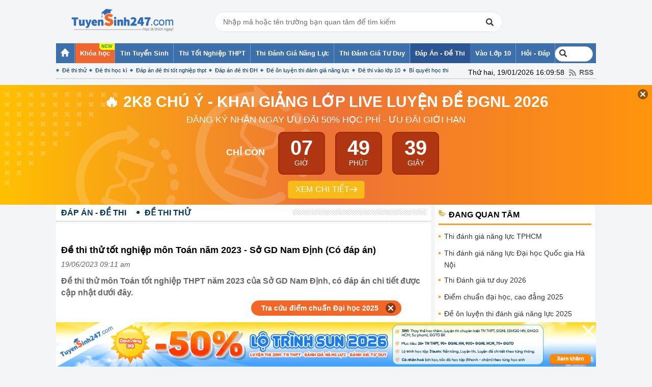

--- FILE ---
content_type: text/html; charset=UTF-8
request_url: https://thi.tuyensinh247.com/de-thi-thu-tot-nghiep-mon-toan-nam-2023-so-gd-nam-dinh-co-dap-an-c31a76599.html
body_size: 20185
content:
<!DOCTYPE html PUBLIC "-//W3C//DTD XHTML 1.0 Transitional//EN" "http://www.w3.org/TR/xhtml1/DTD/xhtml1-transitional.dtd">
<html xmlns:fb='http://www.facebook.com/2008/fbml' xmlns="http://www.w3.org/1999/xhtml">
    <head>
        <meta http-equiv="Content-Type" content="text/html; charset=utf-8" />
<meta content="vi" http-equiv="content-language" />
<link rel="shortcut icon" href="https://thi.tuyensinh247.com/favicon.ico" />	
<meta name="robots" content="index, follow" />
<title>Đề thi thử tốt nghiệp môn Toán năm 2023 - Sở GD Nam Định (Có đáp án)</title>
<meta name="keywords" content=",Đề thi thử"/>  
<meta name="description" content="Đề thi thử môn Toán tốt nghiệp THPT năm 2023 của Sở GD Nam Định, có đáp án chi tiết được cập nhật dưới đây."/>
<meta name="COPYRIGHT" content="Copyright (C) 2012 Tuyensinh247.com" />
<meta name="RESOURCE-TYPE" content="DOCUMENT" />
<meta name="DISTRIBUTION" content="GLOBAL" />
<meta property="fb:app_id" content="1785548044956761"/>
<meta property="og:type" content="article" />
<meta property="article:author" content="https://thi.tuyensinh247.com" />
<meta property="og:title" content="Đề thi thử tốt nghiệp môn Toán năm 2023 - Sở GD Nam Định (Có đáp án)"/>
<meta property="og:description" content="Đề thi thử môn Toán tốt nghiệp THPT năm 2023 của Sở GD Nam Định, có đáp án chi tiết được cập nhật dưới đây."/>
<meta property="og:url" content="https://thi.tuyensinh247.com/de-thi-thu-tot-nghiep-mon-toan-nam-2023-so-gd-nam-dinh-co-dap-an-c31a76599.html"/>
<meta property="og:image" content="https://images.tuyensinh247.com/picture/article/2023/0619/de-thi-thu-tot-nghiep-thpt-mon-toan-2023-nam-dinh-1.jpg"/>
<link rel="image_src" href="https://images.tuyensinh247.com/picture/article/2023/0619/de-thi-thu-tot-nghiep-thpt-mon-toan-2023-nam-dinh-1.jpg"/>
<link rel="canonical" href="https://thi.tuyensinh247.com/de-thi-thu-tot-nghiep-mon-toan-nam-2023-so-gd-nam-dinh-co-dap-an-c31a76599.html" />
<link rel="alternate" href="https://thi.tuyensinh247.com/de-thi-thu-tot-nghiep-mon-toan-nam-2023-so-gd-nam-dinh-co-dap-an-c31a76599.html" hreflang="vi-vn">
<meta property="fb:pages" content="549439068457504" />
<link rel="alternate" title="RSS - Đề thi thử"  href="/de-thi-thu-c31.rss" type="application/rss+xml" /><!-- <link rel="stylesheet" type="text/css" href="/themes/style/homepage_38136.css"/> -->
<link rel="stylesheet" type="text/css" href="/themes/style/homepage_20200611.min.css?v=10"/>
<style>
    .page-content{
        width: 716px;
    }
    .page-content td{
        max-width: 100%;
    }
    img{
        max-width: 100%;
    }
    .btn_small_fix_container{text-align:center;position: fixed;bottom:10px;width: 100%;z-index: 1;}
    .btn_small_fix{margin: 0 auto;background:#f26725;width:275px;font-size: 14px;text-align: center;padding: 5px 10px 5px 10px;border-radius:20px;height:20px;}
    .btn_small_fix .fix_link{float:left;color: white;width:250px;height:100%;}
    .btn_small_fix .close_link{float:right;width: 21px;height:100%;}
    .tintuyensinh247com-details-below-content { width: 336px; height: 280px; }
    /*Css for ad_vungoi_group widget*/
    .ytb_sub{text-align:center;padding:5px 0;border-left:7px solid #44a601;border-radius:7px;background: #fcedd5;margin-bottom:5px}
    .ytb_sub>h3{font-size:24px;color:#44a601}
    /*Css for inject_content_ads widget*/
    .inject_cnt{padding: 10px 15px 5px;border-left: 7px solid #44a601;border-radius: 7px; background: #fcedd5; margin-bottom: 15px;}
    .dgnl_text_ad ul{list-style: disc;margin-left: 35px}
    /*Css for ad_vungoi_form_tv widget*/
    .form_tv_dgnl{padding:17px 17px 30px;background:#f1f1f1;border-top:5px dashed #b8b8b8;border-radius:0 20px}
    .form_tv_dgnl input{width:100%;padding:10px;box-sizing:border-box;background:0 0;outline:0;resize:none;border:0;font-family:Montserrat,sans-serif;transition:all .3s;border-bottom:2px solid #bebed2}
    .form_tv_dgnl input:focus{border-bottom:2px solid #0f50bf}
    .form_tv_dgnl button{padding:8px 12px;margin:8px 0 0;font-family:Montserrat,sans-serif;border:2px solid #1c70ff;background:#0f50bf;color:#fff;cursor:pointer;transition:all .3s;font-size:18px;text-transform:uppercase;font-weight:700;border-radius:5px}
    .form_tv_dgnl button:hover{background:#1055ce}
    .form_tv_dgnl label{display:block}
    .form_tv_dgnl h3{margin:0 0 12px;font-size:24px;text-transform:uppercase;color:#0f50bf}
    .form_tv_dgnl label strong{color:#262626}
    .form_tv_dgnl .inputFieldTxt{margin-bottom:18px}
</style>
<!-- <link rel="stylesheet" type="text/css" href="/themes/style/ad_vungoi_form_voucher.css?v=3"/> -->
<style>
    .video-container {position:relative;padding-bottom:56.25%;padding-top:30px;height:0;overflow:hidden;}
    .video-container iframe, .video-container object, .video-container embed {position:absolute;top:0;left:0;width:100%;height:100%;}
    .bn336x280 { width: 336px; height: 280px; }
    .bn300x600 { width: 300px; height: 600px; }
    a.tai-ngay {margin: 0 auto 10px auto;padding-left: 15px;display: block;color: #f9f9f9;font-weight: normal;font-size: 15px;width: 85px;background-image: -webkit-gradient(linear, left top, left bottom, from(#83B842), to(#629721));border-radius: 2px;border: 1px solid #468000;background-image: -moz-linear-gradient(center top , #83B842, #629721); text-align: left;}
    .khung-dep {padding: 0 0 10px 0;margin: 0 0 15px 0;background: #282828;border-radius: 5px;box-shadow: 0 4px 2px rgba(0, 0, 0, .075);border: 1px solid #ddd;} 
    .khung-dep span {display: block;overflow: hidden;color: #fff;margin: 0 0 10px 0;text-align: center;}
    .khung-dep span .red-color {display: inline;margin: auto;text-align: inherit;background: url(images/heart.png) no-repeat;height: 10px;color: transparent;}
    .khung-dep .span-2 {margin-top: -35px;}
    .khung-dep h4 {text-align: center;color: darkorange;font-size: 15px;margin: 0 0 10px 0;font-weight: 400;}
    .khung-dep h5 {font-weight: normal;color: #8DA5D6;text-align: center;font-size: 15px;}
    .khung-dep h4 span, .khung-dep h5 span {display: inline;font-weight: normal;}
    .khung-dep-2 {padding: 10px;background: none;}
    .khung-dep-2 a img, .khung-anh-sms img {border: 1px solid #ddd;border-radius: 4px;box-shadow: 0 1px 2px rgba(0, 0, 0, .075);padding: 5px;}
    .khung-dep-2 p {}
    .khung-dep-2 h2 {color: red;}
    .khung-dep-center {width: 210px;margin: auto;}
    .khung-dep-center-2 {margin-bottom: 0px;}
    .banner_res { max-width: 100%; text-align: center }
    #header h1.logo a span {
        background: url(/themes/images/logo448x152.png) no-repeat 0px 0;
        background-size: 200px;
        background-position: center;
    }
    #header div.logo a span {
        background: url(/themes/images/logo448x152.png) no-repeat 0px 0;
        background-size: 200px;
        background-position: center;
    }
    #header .main .event{
        overflow: hidden;
        background: no-repeat top left url(/themes/images/vietnam-waving-flag.png);
        background-size: 150px;
    }
    #header .tank-30-4{
        width: 90px;
        position: absolute;
        bottom: 0;
        left: -100px;
        z-index: 2;
        animation: to-left 6s infinite backwards linear;
    }
    @keyframes to-left {
        0%{
            left: -100px;
        }
        100%{
            left: 100%;
        }
    }
</style><script src="/js/jquery-1.7.2.min.js" type="text/javascript"></script>
<script src="/js/js_v1.js"></script>
<script src="/themes/js/jquery.tableofcontents.js?v=1" type="text/javascript"></script>
<!-- Facebook Pixel Code -->
<script>
!function(f,b,e,v,n,t,s){if(f.fbq)return;n=f.fbq=function(){n.callMethod?
n.callMethod.apply(n,arguments):n.queue.push(arguments)};if(!f._fbq)f._fbq=n;
n.push=n;n.loaded=!0;n.version='2.0';n.queue=[];t=b.createElement(e);t.async=!0;
t.src=v;s=b.getElementsByTagName(e)[0];s.parentNode.insertBefore(t,s)}(window,
document,'script','https://connect.facebook.net/en_US/fbevents.js');
fbq('init', '1445046295739925'); // Insert your pixel ID here.
fbq('track', 'PageView');
</script>
<noscript><img height="1" width="1" style="display:none"
src="https://www.facebook.com/tr?id=1445046295739925&ev=PageView&noscript=1"
/></noscript>
<!-- DO NOT MODIFY -->
<!-- End Facebook Pixel Code -->        <script>
            (function (i, s, o, g, r, a, m) {
                i['GoogleAnalyticsObject'] = r;
                i[r] = i[r] || function () {
                    (i[r].q = i[r].q || []).push(arguments);
                }, i[r].l = 1 * new Date();
                a = s.createElement(o),
                        m = s.getElementsByTagName(o)[0];
                a.async = 1;
                a.src = g;
                m.parentNode.insertBefore(a, m);
            })(window, document, 'script', '//www.google-analytics.com/analytics.js', 'ga');
            ga('create', 'UA-34018722-1', 'auto');
            ga('require', 'displayfeatures');
            ga('send', 'pageview');
        </script>

        <!-- Custom GTM variables -->
        <script>
            window.dataLayer = window.dataLayer || [];
            window.dataLayer.push({
                'for_class' : '12'
            });
        </script>
        <!-- End Custom GTM variables -->

        <!-- Google Tag Manager -->
        <script>(function(w,d,s,l,i){w[l]=w[l]||[];w[l].push({'gtm.start':
        new Date().getTime(),event:'gtm.js'});var f=d.getElementsByTagName(s)[0],
        j=d.createElement(s),dl=l!='dataLayer'?'&l='+l:'';j.async=true;j.src=
        'https://www.googletagmanager.com/gtm.js?id='+i+dl;f.parentNode.insertBefore(j,f);
        })(window,document,'script','dataLayer','GTM-TFQQDPQ');</script>
        <!-- End Google Tag Manager -->
        <!-- BEGIN SiteCTRL Script Để tạo backlink khi copy -->
        <script type="text/javascript">
            if (document.location.protocol == 'http:') {
                var Tynt = Tynt || [];
                Tynt.push('cDytG-MVar5j3Vacwqm_6l');
                (function () {
                    var s = document.createElement('script');
                    s.async = "async";
                    s.type = "text/javascript";
                    s.src = 'https://tcr.tynt.com/ti.js';
                    var h = document.getElementsByTagName('script')[0];
                    h.parentNode.insertBefore(s, h);
                })();
            }
        </script>
        <!-- END SiteCTRL Script -->
                
                        <script async src="https://pagead2.googlesyndication.com/pagead/js/adsbygoogle.js?client=ca-pub-8529835372050931" crossorigin="anonymous"></script>
                                        <script type="text/x-mathjax-config">
                    MathJax.Hub.Config({
                            displayAlign: "left",
                            showMathMenu: false,
                            messageStyle: "none",
                            SVG: {
                                scale: 120,
                                linebreaks: {
                                    automatic: true
                                }
                            },
                            "HTML-CSS": { scale: 100, linebreaks: { automatic: true }},
                            "CommonHTML": { scale: 100, linebreaks: { automatic: true }},
                            "SVG": { scale: 100},
                            tex2jax: {
                                inlineMath: [ ['$','$'], ["\\(","\\)"] ]
                            }
                        });
                </script>
                
                <script type="text/javascript" async src="https://cdnjs.cloudflare.com/ajax/libs/mathjax/2.7.0/MathJax.js?config=TeX-MML-AM_CHTML"></script>
                <!-- <script type="text/javascript" async src="https://images.tuyensinh247.com/js/mathjax-2.7.0/MathJax.js?config=TeX-MML-AM_CHTML"></script> -->
                

    </head>
    <body style="background:#F4F5F6">
        <!-- Google Tag Manager (noscript) -->
        <noscript><iframe src="https://www.googletagmanager.com/ns.html?id=GTM-TFQQDPQ"
        height="0" width="0" style="display:none;visibility:hidden"></iframe></noscript>
        <!-- End Google Tag Manager (noscript) -->
        <script>
            $(function () {
                var parent_id = '16';
                var controller_id = 'tsDetail';
                $('#menu_nav').children('li').each(function (i) {
                    var rel = $(this).attr('rel');
                    if (rel == parent_id) {
                        $(this).removeClass('active').addClass('active');
                    } else {
                        if ($(this).attr('class') != 'nav7') {
                            $(this).removeClass('active');
                        }
                    }
                    /*Truong hop 2*/
                    if (controller_id == 'tsHome' && i == 0) {
                        $(this).removeClass('active').addClass('active');
                    }
                });
            });
        </script>
        <div id="wrapper">
            <!--<div id="flash">
        <div class="main">
            <div class="left-flash">
            <div class="flash-cont"> <a target="_blank" title="BTec FPT tuyển sinh 2022" rel="nofollow" href="https://btec.fpt.edu.vn/r/ts2473"><img src="https://cdn.tuyensinh247.com/picture/2022/0706/floatingbanner-pc-120-400.png" alt="Btec FPT tuyển sinh 2022"></a> </div>
            </div>-->
           
            <!--<div class="right-flash">
                <div class="flash-cont"> <embed width="120px" height="400px" type="application/x-shockwave-flash" wmode="transparent" pluginspage="http://www.macromedia.com/go/getflashplayer" quality="high" src="http://images.tuyensinh247.com/tin/images/DK_nhan-dap-anTN.swf"></embed> </div>
            </div>-->
     
        </div>
    </div>                        
            <div id="header" style="padding-top: 0px">
                <!-- top_head banner -->
                <div class="main clearfix">
                                            <div class="clearfix fl relative">
                                                            <div class="logo"><a href="/home.html" title="Tin tức tuyển sinh"><span style="top:0px;"></span></a></div>
                             
                        </div>
                                        <div class="banner fl">
                        <div class="boxSearch">
                            <div class="inputSearch">
                                <input type="text" class="Inputsearch" id="inputSearch" placeholder="Nhập mã hoặc tên trường bạn quan tâm để tìm kiếm">
                                <i class="iconSearch"></i>
                            </div>
                            <div class="listResuilt dnone" id="listResults">
                                <div class="resuilt">
                                    <div class="groupItems history" id="university_search_result">
                                    </div>
                                </div>
                            </div>
                        </div>
                    </div>
                    <!-- Adsense  -->
<!--<div class="top_banner fr">
<a target="_blank" href="https://btec.fpt.edu.vn/r/ts2472" rel="nofollow"><img src="https://cdn.tuyensinh247.com/picture/2022/0706/topbanner-pc.png"/></a>
</div>-->                </div>
            </div>
            <div id="menu-navi">
                <div class="main">
                    <ul class="nav clearfix" id="menu_nav">
                        <li class="nav1"><a href="https://thi.tuyensinh247.com"><strong class="ic_home">&nbsp;</strong></a><ul class="sub-nav2"><li class="sub0"></li></ul></li><li class="item-menu__hight-light"><a href="https://tuyensinh247.com/" target="_blank"><strong>Khóa học</strong></a></li><li rel=15><a href="/thong-tin-tuyen-sinh-c15.html"><span><strong>Tin Tuyển Sinh</strong></span></a><ul class="sub-nav2"><li class="sub1"><a href="/dau-cap-c21.html">Vào lớp 6</a></li><li><a href="/vao-lop-10-c22.html">Vào lớp 10</a></li><li><a href="/dh-cd-c24.html">ĐH - CĐ</a></li><li><a href="/tu-van-tuyen-sinh.html">Hỏi - Đáp</a></li></ul></li><li rel=80><a href="https://thi.tuyensinh247.com/thi-dai-hoc-va-thi-tot-nghiep-thpt-2025-e763.html"><span><strong>Thi Tốt Nghiệp THPT</strong></span></a></li><li rel=64><a href="https://thi.tuyensinh247.com/thi-danh-gia-nang-luc-2026-e773.html"><span><strong>Thi Đánh Giá Năng Lực</strong></span></a></li><li rel=84><a href="https://thi.tuyensinh247.com/thi-danh-gia-tu-duy-e764.html"><span><strong>Thi Đánh Giá Tư Duy</strong></span></a></li><li rel=16><a href="/dap-an-de-thi-c16.html"><span><strong>Đáp Án - Đề Thi</strong></span></a><ul class="sub-nav2"><li class="sub5"><a href="/de-thi-thu-c31.html">Đề thi thử</a></li><li><a href="/de-thi-hoc-ki-c30.html">Đề thi học kì</a></li><li><a href="/dap-an-de-thi-tot-nghiep-thpt-c28.html">Đáp án đề thi tốt nghiệp thpt</a></li><li><a href="/dap-an-de-thi-dh-c27.html">Đáp án đề thi ĐH</a></li><li><a href="https://thi.tuyensinh247.com/de-on-luyen-thi-danh-gia-nang-luc-e767.html">Đề ôn luyện thi đánh giá năng lực</a></li><li><a href="/vao-lop-10-c29.html">Đề thi vào lớp 10</a></li><li><a href="/bi-quyet-hoc-thi-c32.html">Bí quyết học thi</a></li></ul></li><li rel=17><a href="https://thi.tuyensinh247.com/vao-lop-10-c22.html"><span><strong>Vào Lớp 10</strong></span></a></li><li rel=18><a href="https://thi.tuyensinh247.com/tu-van-tuyen-sinh.html"><span><strong>Hỏi - Đáp</strong></span></a><ul class="sub-nav2"><li class="sub7"><a href="/tu-van-huong-nghiep-c37.html">Tư vấn hướng nghiệp </a></li><li><a href="/de-thi-tuyen-dung-c38.html">Đề thi tuyển dụng</a></li></ul></li>                        <li class="nav7">
                            <div class="clearfix" style="position: relative; margin: 6px 0px;">
                                <form action="https://www.google.com.vn/cse" id="cse-search-box" target="_blank">
                                    <!-- <input type="hidden" name="cx" value="partner-pub-3084353470359421:1991872995" /> -->
                                    <input type="hidden" name="cx" value="005987552500378210436:u-mhbjffz-i" />
                                    <input type="hidden" name="ie" value="UTF-8" />
                                    <input type="text" placeholder="Tìm kiếm" name="q" id="keyword" size="14" />
                                </form>
                                <script type="text/javascript" src="https://www.google.com.vn/coop/cse/brand?form=cse-search-box&amp;lang=vi"></script>
                            </div>
                        </li>
                    </ul>
                                        <div class="rss"><span style="margin-right: 5px">Thứ hai, 19/01/2026 16:09:58</span> <a href="/trang-chu.rss" class="ic_rss">RSS</a></div>
                </div>
            </div>
            <!-- top_all_site banner -->
<!--<p align="center">
<a target="_blank" href="https://thi.tuyensinh247.com/de-thi-thu-tot-nghiep-thpt-e16.html">
<img src="http://images.tuyensinh247.com/picture/2015/1124/de-thi-thu-8-mon.gif" alt="De thi thu THPT Quoc gia 2016" title="Đề thi thử THPT Quốc gia 2016"/>
</a>
</p>-->
<!--<p align="center">
<a target="_blank" href="https://thi.tuyensinh247.com/de-thi-thu-tot-nghiep-thpt-e16.html">
<img src="http://images.tuyensinh247.com/picture/2016/0704/680-90-huongdandethi.gif" alt="Dap an de thi THPT Quoc gia tat ca cac mon" title="Đáp án đề thi THPT Quốc gia 2016"/>
</a>
</p>-->            
            <div id="countdown" style="position:relative"></div>
            <script>
                $('#keyword').focusin(function() {
                    // $('#keyword').attr('style', 'background: #ffffff !important');
                    setTimeout(() => {
                        $('#keyword').css('width','188px').attr("placeholder", "Tìm kiếm...");
                    }, 10);
 
                })
            </script>
            <div id="container">
    <div class="main clearfix">
        <div class="box-container clearfix">
            <div class="box-left">
                <div class="pathway clearfix" style="margin-bottom: 10px;">
                    <ul class="path list_path clearfix">
                        <li class="begin"><a href="/dap-an-de-thi-c16.html"><span class="home1">Đáp Án - Đề Thi</span></a></li><li class="end"><a href="/de-thi-thu-c31.html"><span class="home1">Đề thi thử</span></a></li>                    </ul>
                    <span class="pattern">&nbsp;</span> 
                </div>
                <div class="addthis_toolbox clearfix" style="padding-left: 10px;">
    <div class="fb-like" data-size="large" data-href="https://thi.tuyensinh247.com/de-thi-thu-tot-nghiep-mon-toan-nam-2023-so-gd-nam-dinh-co-dap-an-c31a76599.html" data-layout="button_count" data-action="like" data-show-faces="true" data-share="true"></div>
</div>
                <ul class="listQuickLink">
    </ul>                <div class="box-cont clearfix">
                    <div class="box_newss clearfix" style="padding:8px 0;">
                        <h1 class="title-detail"><strong>Đề thi thử tốt nghiệp môn Toán năm 2023 - Sở GD Nam Định (Có đáp án)</strong></h1>
                        
                        <p style="color:#666666"><em><span class="postdate">19/06/2023 09:11 am</span></em></p>
                        <h2 class="Lead" style="font-family: tahoma, arial, helvetica, sans-serif; font-size: medium;">Đề thi thử môn Toán tốt nghiệp THPT năm 2023 của Sở GD Nam Định, có đáp án chi tiết được cập nhật dưới đây.                        </h2>
                        <!-- table of content -->
                        <div id="tableofcontents"></div>
                        <div id="tableofcontentsFixed"></div>
                        <!-- table of content -->
                                        <div style="text-align:center">
                    <script async src="https://pagead2.googlesyndication.com/pagead/js/adsbygoogle.js?client=ca-pub-8529835372050931" crossorigin="anonymous"></script>
                    <!-- tin-details-top_728x90 -->
                    <ins class="adsbygoogle"
                        style="display:inline-block;width:728px;height:90px"
                        data-ad-client="ca-pub-8529835372050931"
                        data-ad-slot="9244125405"></ins>
                    <script>
                        (adsbygoogle = window.adsbygoogle || []).push({});
                    </script>
                </div>
                                    <table border="0" cellspacing="0" cellpadding="0" width="100%" id="data_des" class="page-content">
                            <tr>
                                <td style="font-family: tahoma, arial, helvetica, sans-serif; font-size: medium;" id="detail_new_content">
                                    <div id="mainContent">
                                        <p style="text-align: center;"><strong>Đề thi thử tốt nghiệp môn Toán năm 2023 - Sở GD Nam Định</strong></p><p style="text-align: justify;">Câu 45: Trong không gian với hệ tọa độ Oxyz, cho điểm M (3;2;1). Mặt phẳng (P) đi qua M và cắt các trục tọa độ Ox, Oy, Oz lần lượt tại các điểm A, B, C không trùng với gốc tọa độ sao cho M là trực tâm tam giác ABC. Xác định phương trình mặt phẳng (P).</p><p style="text-align: justify;">A. 2x+y+3z +9=0.               B. 3x+2y+z-14-0.</p><p style="text-align: justify;">C. 3x+2y+z+14=0.              D. 2x+y+z-9=0.</p><p><img src="https://images.tuyensinh247.com/picture/2023/0619/de-thi-thu-tot-nghiep-thpt-mon-toan-2023-nam-dinh-1.jpg" alt="De thi thu tot nghiep mon Toan nam 2023 - So GD Nam Dinh (Co dap an)"></p><p><img src="https://images.tuyensinh247.com/picture/2023/0619/de-thi-thu-tot-nghiep-thpt-mon-toan-2023-nam-dinh-2.jpg" alt="De thi thu tot nghiep mon Toan nam 2023 - So GD Nam Dinh (Co dap an)"></p><p><img src="https://images.tuyensinh247.com/picture/2023/0619/de-thi-thu-tot-nghiep-thpt-mon-toan-2023-nam-dinh-3.jpg" alt="De thi thu tot nghiep mon Toan nam 2023 - So GD Nam Dinh (Co dap an)"></p><p><img src="https://images.tuyensinh247.com/picture/2023/0619/de-thi-thu-tot-nghiep-thpt-mon-toan-2023-nam-dinh-4.jpg" alt="De thi thu tot nghiep mon Toan nam 2023 - So GD Nam Dinh (Co dap an)"></p><p><img src="https://images.tuyensinh247.com/picture/2023/0619/de-thi-thu-tot-nghiep-thpt-mon-toan-2023-nam-dinh-5.jpg" alt="De thi thu tot nghiep mon Toan nam 2023 - So GD Nam Dinh (Co dap an)"></p><p><img src="https://images.tuyensinh247.com/picture/2023/0619/de-thi-thu-tot-nghiep-thpt-mon-toan-2023-nam-dinh-6.jpg" alt="De thi thu tot nghiep mon Toan nam 2023 - So GD Nam Dinh (Co dap an)"></p><p style="text-align: center;"><strong>Đáp án Đề thi thử tốt nghiệp môn Toán năm 2023 - Sở GD Nam Định</strong></p><p><img src="https://images.tuyensinh247.com/picture/2023/0619/de-thi-thu-tot-nghiep-thpt-mon-toan-2023-nam-dinh-7.jpg" alt="De thi thu tot nghiep mon Toan nam 2023 - So GD Nam Dinh (Co dap an)"></p><p style="text-align: justify;"><span> </span><strong><strong>&gt;&gt;&gt; Xem thêm lời giải chi tiết các đề thi thử Tốt nghiệp THPT 2023 môn Toán của các Sở GD, các trường THPT trên cả nước </strong><a href="https://tuyensinh247.com/s3-sieu-pham-58-de-thi-thu-tot-nghiep-thpt-mon-toan-cua-cac-truong-thpt-chuyen-nam-2023-co-loi-giai-chi-tiet-k2268.html" target="_blank"><strong>TẠI ĐÂY</strong></a></strong></p><p style="text-align: right;"><strong>Theo TTHN</strong></p>                                        <script type="text/javascript" defer>
                                            $(document).ready(function() {
                                                $("#mainContent").tableofcontents({
                                                    id: "#tableofcontents",
                                                    iconHome: '<img class="iconHome" src="/themes/images/icon-menu.png" >',
                                                    iconToggle: '<img class="iconToggle" src="/themes/images/icon-down.png" >'
                                                });
                                                $("#mainContent").tableofcontents({
                                                    id: "#tableofcontentsFixed",
                                                    iconHome: '<img class="iconHome" src="/themes/images/icon-menu.png" >',
                                                    iconToggle: '<img class="iconToggle" src="/themes/images/icon-down.png" >'
                                                });

                                                // toc static
                                                $('#tableofcontents .titleTOC').on('click',function(){
                                                    $('#tableofcontents > ul').toggle();
                                                }).toggle(function(){
                                                    $('#tableofcontents a.btnToggleMenu').css({'transform':'rotate(90deg)','transition':'all .4s'});
                                                },function(){
                                                    $('#tableofcontents a.btnToggleMenu').css({'transform':'rotate(0deg)','transition':'all .4s'});
                                                })
                                                // toc fixed
                                                $('#tableofcontentsFixed .titleTOC').on('click',function(){
                                                    $('#tableofcontentsFixed > ul').toggle();
                                                }).toggle(function(){
                                                    $('#tableofcontentsFixed a.btnToggleMenu').css({'transform':'rotate(90deg)','transition':'all .4s'});
                                                },function(){
                                                    $('#tableofcontentsFixed a.btnToggleMenu').css({'transform':'rotate(0deg)','transition':'all .4s'});
                                                })
                                                var menuOffset = $("#tableofcontents").offset().top;
                                                var menuHeight = $("#tableofcontents").height();
                                                // Thêm sự kiện scroll
                                                $(window).scroll(function() {
                                                    // Kiểm tra nếu vị trí cuộn vượt qua vị trí offset của menu
                                                    if ($(window).scrollTop() > menuOffset + menuHeight) {
                                                        // Thêm lớp "sticky" cho menu
                                                        $("#tableofcontentsFixed").fadeIn();
                                                    } else {
                                                        // Xóa lớp "sticky" nếu vị trí cuộn dưới vị trí offset của menu
                                                        $("#tableofcontentsFixed").fadeOut();
                                                    }
                                                });
                                            });
                                        </script>
                                    </div>
                                                                                                            <!-- Start Ad text giữa nội dung bài viết: 6731cc7077ae5f80378b4567  -->
            <div class="inject_cnt" id="inject_cnt_detail_article" style="display:none">
            <p><strong><span data-sheets-root="1">🔥 </span>2K8 LUYỆN THI TN THPT, ĐÁNH GIÁ NĂNG LỰC &amp; ĐGTD TRÊN TUYENSINH247</strong></p>
<ul>
<li data-sheets-root="1"><span data-sheets-root="1">Lộ trình luyện thi 26+ TN THPT, 90+/900+ ĐGNL, 70+ ĐGTD: </span><a href="https://tuyensinh247.com/lo-trinh-sun-lop12-luyen-thi-Tot-nghiep-dgnl-dgtd-r747.html?utm_source=Qccallout&amp;utm_medium=cpc&amp;utm_campaign=THPT_SUN2026&amp;utm_id=747&amp;utm_term=LINHPM&amp;utm_content=Qccallout1&amp;utm_site=thi.tuyensinh247.com&amp;ref_id=83397">Học thử ngay</a></li>
<li data-sheets-root="1"><a href="https://tuyensinh247.com/lo-trinh-sun-lop12-luyen-thi-Tot-nghiep-dgnl-dgtd-r747.html?utm_source=Qccallout&amp;utm_medium=cpc&amp;utm_campaign=THPT_SUN2026&amp;utm_id=747&amp;utm_term=LINHPM&amp;utm_content=Qccallout1&amp;utm_site=thi.tuyensinh247.com&amp;ref_id=83397"></a>Luyện thi chuyên biệt, <strong>chuyên sâu theo từng chuyên đề</strong> có trong các kì thi TN THPT, ĐGNL/ĐGTD. </li>
<li data-sheets-root="1">Đề luyện thi chất lượng, bám sát cấu trúc các kỳ thi TN THPT, ĐGNL, ĐGTD. Phòng thi online mô phỏng thi thật. </li>
<li data-sheets-root="1">Học chủ động, nhanh, chậm theo tốc độ cá nhân.</li>
</ul>
<ul></ul>        </div>
        <script>
        const callout_div_id= 'inject_cnt_detail_article';
        $(document).ready(function() {
            loadInjectAd();
        });

        function loadInjectAd(){
            let conten_wrapper_div_id="mainContent";
            // console.log('loadInjectAd ...');
            let count_el_p = $("#"+conten_wrapper_div_id+" > p").length;
            // console.log("Found p tag: "+ count_el_p);
            let inject_ads =  $("#inject_cnt_detail_article").detach();
            inject_ads.insertAfter($("#"+conten_wrapper_div_id+" > p").eq(Math.floor(count_el_p/2) - 1));
            $("#inject_cnt_detail_article").show();
            //Replace all a tag in inject_ads
            const callout_div = document.getElementById(callout_div_id);
            if (callout_div) {
                const callout_a_tags = callout_div.getElementsByTagName('a');
                for(let i=0; i<callout_a_tags.length; i++){
                    let anchor = callout_a_tags[i];
                    if (anchor.href) {
                        anchor.href = addQueryParamsToUrl(anchor.href, {utm_site: 'thi.tuyensinh247.com',ref_id: '76599'});
                    }
                };
            }

        }
        </script>
        <!-- end Ad text giữa nội dung bài viết: 6731cc7077ae5f80378b4567  -->
<!-- Start Ad text cuoi bai viet: 6731cd2477ae5f54388b4567  --> 
        <div class="dgnl_text_ad" style="padding: 7px 12px 5px; background: rgb(249, 249, 249); border-radius: 10px; margin-bottom: 15px; width: 98%;" id="bottom_content_text_ad">
            <p><strong>🔥 2K8 CHÚ Ý! LUYỆN THI TN THPT - ĐÁNH GIÁ NĂNG LỰC - ĐÁNH GIÁ TƯ DUY!</strong></p>
<ul>
<li>Em muốn ôn thi ĐGNL/ĐGTD nhưng lo lắng xuất phát muộn? </li>
<li>Em muốn được luyện đề chất lượng, chuẩn cấu trúc các kì thi?</li>
<li>Em muốn ôn thi cùng TOP thầy cô giỏi hàng đầu cả nước?</li>
<li>Em muốn vừa ôn thi TN THPT vừa ĐGNL/ĐGTD mà không bị quá tải?</li>
</ul>
<p><strong>LỘ TRÌNH SUN 2026 - LUYỆN THI TN THPT - ĐGNL - ĐGTD (3IN1)</strong></p>
<ul>
<li>Cá nhân hoá lộ trình học: Bổ sung kiến thức nền tảng/ Luyện thi/ Luyện đề phù hợp với mục tiêu và mức học lực hiện tại. </li>
<li>Top thầy cô nổi tiếng cả nước hơn 15 năm kinh nghiệm</li>
<li>Ưu đãi học phí lên tới 50%. Xem ngay - <a href="https://tuyensinh247.com/lo-trinh-sun-lop12-luyen-thi-Tot-nghiep-dgnl-dgtd-r747.html?utm_source=textad2k8&amp;utm_medium=cpc&amp;utm_campaign=THPT_SUN2026&amp;utm_id=747&amp;utm_term=LINHPM&amp;utm_content=textad2k8" target="_blank">TẠI ĐÂY</a></li>
</ul>        </div>
        <script>
            const bottom_content_text_ad_id= 'bottom_content_text_ad';
                $(document).ready(function() {
                    const bottom_content_text_ad_div = document.getElementById(bottom_content_text_ad_id);
                    if (bottom_content_text_ad_div) {
                        const bottom_content_a_tags = bottom_content_text_ad_div.getElementsByTagName('a');
                        for(let i=0; i<bottom_content_a_tags.length; i++){
                            let anchor = bottom_content_a_tags[i];
                            if (anchor.href) {
                                anchor.href = addQueryParamsToUrl(anchor.href, {utm_site: 'thi.tuyensinh247.com',ref_id: '76599'});
                            }
                        };
                    }
                });
        </script>
        <!-- END Ad text cuoi bai viet: 6731cd2477ae5f54388b4567  -->

    <!-- Start Ad for Zalo group ad_vungoi_group-->
    <div class="ytb_sub">
        <h3 style="margin-bottom: 5px;">Group 2K8 ôn Thi ĐGNL &amp; ĐGTD Miễn Phí</h3>
        <p><a href="https://tuyensinh247.com/s/489cgC0X" target="_blank"  id="group_ad_link"><img id="group_ad_btn" src="https://w.ladicdn.com/s250x250/5f4df9eb12de6c65fd4c378c/join-group-20221129073656-rwr5b.png" alt=""></a></p>        
    </div>
    <!-- End Ad for Zalo group ad_vungoi_group-->
    
                                </td>
                            </tr>
                            <tr>
                                <td id="in_content_ads">
                                    <!--Banner pos: banner_id: 58bcbb657f8b9a86608b4567 -->
                                </td>
                            </tr>



                        </table>
                               <div style="text-align:center">                            
            <script async src="//pagead2.googlesyndication.com/pagead/js/adsbygoogle.js"></script>
            <!-- tin.tuyensinh247.com-details-below-content -->
            <ins class="adsbygoogle tintuyensinh247com-details-below-content"
                    style="display:inline-block"
                    data-ad-client="ca-pub-8529835372050931"
                    data-ad-slot="7627791406"></ins>
            <script>
            (adsbygoogle = window.adsbygoogle || []).push({});
            </script>
        </div>
                   
                        
                        	<div  class="box_right pad10 clearfix">
					<div class="clearfix bottom">
				<div style="margin-right:8px" class="fl">Xem thêm :</div>
				<div class="fl">
					<p class="bottom3">
						<a rel="dofollow" class="clblue1" title="Đề thi thử tốt nghiệp THPT 2026 - Tất cả các môn" href="/de-thi-thu-tot-nghiep-thpt-e16.html"><strong>Đề thi thử tốt nghiệp THPT 2026 - Tất cả các môn</strong></a>
					</p> 
				</div>
			</div>
						<div class="clearfix bottom">
				<div style="margin-right:8px" class="fl">Xem thêm :</div>
				<div class="fl">
					<p class="bottom3">
						<a rel="dofollow" class="clblue1" title="Đề thi thử tốt nghiệp THPT môn Toán 2026" href="/de-thi-thu-thpt-quoc-gia-mon-toan-e480.html"><strong>Đề thi thử tốt nghiệp THPT môn Toán 2026</strong></a>
					</p> 
				</div>
			</div>
			        
	</div>
	                        <div>
                                                    </div>
                    </div>
                </div>
                <!--
                <div id="share_face">

                </div>
                -->
                <div class="cm_new">
                    <div class="tag">
                                            </div>

                        <!--<div style="margin:10px 0" class="clearfix"><button class="btn-while" type="submit" onclick="$('#comment_body').focus();"><span><strong>Viết bình luận</strong></span></button></div>-->

                    <div id="cmt"> <h2>
                            Viết bình luận: Đề thi thử tốt nghiệp môn Toán năm 2023 - Sở GD Nam Định (Có đáp án)                        </h2></div>
                    <ul class="clearfix viet_bl">
    <li class="clearfix">
        <input type="text" value="Họ và tên" id="username" onfocus="if (this.value == this.defaultValue) this.value = '';" onblur="if (this.value == this.defaultValue || this.value == '') this.value = this.defaultValue"> &nbsp;
        <input type="text" value="Địa chỉ mail" id="email" onfocus="if (this.value == this.defaultValue) this.value = '';" onblur="if (this.value == this.defaultValue || this.value == '') this.value = this.defaultValue">
    </li>
    <li><textarea style="width: 670px; height: 115px;" id="comment_body" placeholder="Nhập câu hỏi của bạn để được hỗ trợ nhanh nhất!"></textarea></li>
    <!--<li>
    	<img width="50" height="25" name="captcha" src="https://thi.tuyensinh247.com/capcha/captcha.php"> <a href="javascript:" onclick="reloadCaptcha('captcha','https://thi.tuyensinh247.com/capcha');">Change</a>
    </li>
    -->
    <li class="last">
    	<button type="submit" class="btn-while" id="submit_comment"><span><strong>Gửi bình luận</strong></span></button>
    </li>
    <li>
    	<div id="result" style="color:red;"></div>
    </li>
</ul>                    <script>
$(function(){
	$('#submit_comment').click(function(){
		var username=$('#username').val();
		var email=$('#email').val();
		var comment_body=$('#comment_body').val();
		var error='';
		if(username=='Họ và tên')
		{
			error+='Vui lòng nhập họ và tên!<br>';
		}
		if(email=='Địa chỉ mail')
		{
			error+='Vui lòng nhập email!<br>';
		}
		if(comment_body=='')
		{
			error+='Vui lòng nhập nội dung bình luận!<br>';
		}
		if(error!='')
		{
			$('#result').html(error);
		}
		else
		{
			loadingAjax();
			$.ajax({
				type: "POST",
				url: '/tsAjax/comment',
				data: {
					username:username,
					email:email,
					comment_body:comment_body,
					article_id:'76599'
				},
				success: function(resp){
					closeLoadingAjax();
					if(resp['status']==1)
					{
						$('#result').css('color','blue');
						resetForm('');
					}
					else
					{
						$('#result').css('color','red');
					}
					$('#result').html(resp['error']);
				}
			});	
		}
	});
})

function resetForm(id)
{
	$('#username'+id+'').val('');
	$('#email'+id+'').val('');
	$('#comment_body'+id+'').val('');
}

function submitReply(comment_id)
{
	var username=$('#username'+comment_id+'').val();
	var email=$('#email'+comment_id+'').val();
	var comment_body=$('#comment_body'+comment_id+'').val();
	var error='';
	if(username=='Họ và tên')
	{
		error+='Vui lòng nhập họ và tên!<br>';
	}
	if(email=='Địa chỉ mail')
	{
		error+='Vui lòng nhập email!<br>';
	}
	if(comment_body=='')
	{
		error+='Vui lòng nhập nội dung bình luận!<br>';
	}
	if(error!='')
	{
		$('#result'+comment_id+'').html(error);
	}
	else
	{
		loadingAjax();
		$.ajax({
			type: "POST",
			url: '/tsAjax/postReply',
			data: {
				username:username,
				email:email,
				comment_body:comment_body,
				comment_id:comment_id
			},
			success: function(resp){
				closeLoadingAjax();
				if(resp['status']==1)
				{
					$('#result'+comment_id+'').css('color','blue');
					resetForm(comment_id);
				}
				else
				{
					$('#result'+comment_id+'').css('color','red');
				}
				$('#result').html(resp['error']);
			}
		});	
	}
}

function report(comment_id,reply_id)
{
	var type_id='';
	$('input[name="report'+comment_id+reply_id+'"]').each(function(){
		if($(this).is(":checked"))
		{
			type_id =$(this).val();
		}
	});
	$.ajax({
		type: "POST",
		url: '/tsAjax/report',
		data: {
			comment_id:comment_id,
			reply_id:reply_id,
			type_id:type_id
		},
		success: function(resp)
		{
			if(resp==-2)
			{
				alert('Bạn đã chọn báo vi phạm bình luận này rồi!');
			}
			else
			{
				alert('Báo vi phạm thành công!');
			}
			closeLoadingAjax();
		}
	});
}
</script>
<ul class="clearfix box_commet"  id="comment_txt">
</ul>
<script type="text/javascript">
$( document ).ready(function() {
	loadCommentDetail(0);
});
function loadCommentDetail(begin){	
	loadingAjax();
	if(begin>0){
		$("#over_view_child_"+begin).hide();
	}
	$.ajax({
		type: "POST",
		url: '/tsAjax/loadCommentDetail',
		data: {
			article_id:'76599',
			begin:begin
		},
		success: function(resp){
			if(resp!=1){			
		        var a=$.parseJSON(resp);
		        var i=0;
		        var tmp = 0;		       
		        $.each(a, function( index, value ) {			        			           
					var html="";
					if(value.id != tmp && value.id > 0){
						i++;      	           	  
		      			html='<li class="clearfix">'+
								'<img height="50" width="50" src="https://images.tuyensinh247.com/tin/images/avt_share.png">'+
								'<div class="fl col-420">'+
									'<div class="clearfix"><p class="reset" style="text-align:justify">'
										+value.description+
									'</p>'+
										'<div class="mar-top">'+
											'<div class="fl"><strong class="clorange">'+value.username+'</strong>'+
											'<span class="s11 clgray"> '+value.create_date+'</span></div>'+
											'<div class="fr">'+
												'<a class="forward" rel="nofollow" onclick="showform_cm('+value.id+')">Trả lời</a>'+
											'</div>'+
										'</div>'+  
									'</div>'+								
									'<div id="box_comment_'+value.id+'" ></div>'+
								'</div>'+					
								'<div class="sub_box-coment fl" id="child_comment_'+value.id+'"></div>'+ 
							'</li>';
			       		$("#comment_txt").append(html);
			       		tmp =value.id;
				        begin = tmp;			       		
			       	}
					var html_child="";
			       	if(value.id_child >0){
				       	html_child='<li class="clearfix">'+
										'<img height="50" width="50" src="https://images.tuyensinh247.com/tin/images/avt_share.png">'+
										'<div class="fl col-420">'+
											'<div class="clearfix"><p class="reset" style="text-align:justify">'
												+value.description_child+
												'</p>'+
												'<div class="mar-top">'+
													'<div class="fl"><strong class="clorange">'+value.username_child+'</strong>'+
													'<span class="s11 clgray"> '+value.create_date_child+'</span></div>'+											
												'</div>'+  
											'</div>'+
										'</div>'+
									'</li>';
				       	$("#child_comment_"+value.id).append(html_child);
			       	}			       		             				       	
	      	 	});
	      	 	if(i >= 20){
	      			 $("#comment_txt").append('<a class="clblue" rel="nofollow" onclick="loadCommentDetail('+begin+')" id="over_view_child_'+begin+'" style="margin-left: 45%;text-decoration: underline;cursor:pointer;">Xem Thêm</a>');
	      	 	}
		       
			}	
			closeLoadingAjax(); 
		}
	});	
}
function showform_cm(id_comment){
	$('#box_comment_'+id_comment).html(
		'<ul style="" id="reply'+id_comment+'" class="clearfix viet_bl">'+
			'<li class="clearfix">'+
				'<input type="text" id="username'+id_comment+'" onblur="if (this.value == this.defaultValue || this.value == \'\') this.value = this.defaultValue" onfocus="if (this.value == this.defaultValue) this.value = \'\';" value="Họ và tên"> &nbsp;'+
				'<input type="text" id="email'+id_comment+'" onblur="if (this.value == this.defaultValue || this.value == \'\') this.value = this.defaultValue" onfocus="if (this.value == this.defaultValue) this.value = \'\';" value="Địa chỉ mail">'+
			'</li>'+
			'<li class="clearfix"><textarea id="comment_body'+id_comment+'" style=" width:412px; height:120px;">&nbsp;</textarea></li>'+
			'<li class="clearfix">'+
				'<div class="fl">'+
					'<button onclick="submitReply('+id_comment+');" class="btn-while" type="submit"><span><strong>Gửi phản hồi</strong></span></button>'+
				'</div>'+
				'<div class="fr">'+
				'</div>'+
			'</li>'+
			'<li style="color:red;" id="result'+id_comment+'">'+
			'</li>'+
		'</ul>'
	);	
}

</script>  
                </div>
                <div class="box-other clearfix">
                    <div class="title_other">
                        <h3><a href="/de-thi-thu-c31.html">Các tin mới nhất</a></h3>
                    </div>
                    <ul class="list clearfix">
                                                            <li class="clearfix"><a href="/de-thi-thu-tot-nghiep-thpt-mon-anh-2026-cum-13-truong-thpt-hai-phong-lan-1-c31a88290.html">Đề thi thử tốt nghiệp THPT môn Anh 2026 - Cụm 13 trường THPT Hải Phòng (lần 1)</a> (19/01/2026)</li>
                                                                        <li class="clearfix"><a href="/de-thi-thu-tot-nghiep-thpt-2026-mon-toan-cum-truong-thpt-nghe-an-c31a88287.html">Đề thi thử tốt nghiệp THPT 2026 môn Toán - Cụm trường THPT Nghệ An</a> (19/01/2026)</li>
                                                                        <li class="clearfix"><a href="/de-thi-thu-tn-thpt-nam-2026-dot-1-mon-su-so-gd-phu-tho-c31a88286.html">Đề thi thử TN THPT năm 2026 đợt 1 môn Sử - Sở GD Phú Thọ</a> (19/01/2026)</li>
                                                                        <li class="clearfix"><a href="/de-thi-thu-tot-nghiep-thpt-2026-mon-anh-lan-1-phu-tho-c31a88285.html">Đề thi thử tốt nghiệp THPT 2026 môn Anh lần 1 - Phú Thọ</a> (19/01/2026)</li>
                                                        </ul>
                </div>
                <div class="box_other pad10 clearfix">
                    <style>
                        .match_content { width: 716px;height: 200px }
                    </style>
                    <script async src="//pagead2.googlesyndication.com/pagead/js/adsbygoogle.js"></script>
                    <!-- tin-details-matched-content-csi -->
                    <ins class="adsbygoogle match_content"
                         style="display:inline-block"
                         data-ad-client="ca-pub-8529835372050931"
                         data-ad-slot="6785943404"></ins>
                    <script>
                            (adsbygoogle = window.adsbygoogle || []).push({});
                    </script>
                </div>
            </div>
            <div class="box-center">
                <div class="box_right fl">
                    <div class="portlet" id="yw0">
<div class="portlet-content">
<div class="bor events">
    <div class="title-style clearfix">
    	<h2 class="ic_1"><strong>Đang quan tâm</strong></h2>
    </div>
    <ul class="list-col">
    	            <li class="last"><a href="/thi-danh-gia-nang-luc-tphcm-e766.html" title="Thi đánh giá năng lực TPHCM">Thi đánh giá năng lực TPHCM</a></li>
                        <li class="last"><a href="/thi-danh-gia-nang-luc-dai-hoc-quoc-gia-ha-noi-e765.html" title="Thi đánh giá năng lực Đại học Quốc gia Hà Nội">Thi đánh giá năng lực Đại học Quốc gia Hà Nội</a></li>
                        <li class="last"><a href="/thi-danh-gia-tu-duy-e764.html" title="Thi Đánh giá tư duy 2026">Thi Đánh giá tư duy 2026</a></li>
                        <li class="last"><a href="/diem-chuan-dai-hoc-e467.html" title="Điểm chuẩn đại học, cao đẳng 2025">Điểm chuẩn đại học, cao đẳng 2025</a></li>
                        <li class="last"><a href="/de-on-luyen-thi-danh-gia-nang-luc-e767.html" title="Đề ôn luyện thi đánh giá năng lực 2025">Đề ôn luyện thi đánh giá năng lực 2025</a></li>
                        <li class="last"><a href="/truong-dai-hoc-bach-khoa-ha-noi-e208.html" title="Đại học Bách Khoa Hà Nội">Đại học Bách Khoa Hà Nội</a></li>
                        <li class="last"><a href="/truong-dai-hoc-quoc-gia-tphcm-e88.html" title="Đại học Quốc gia TPHCM">Đại học Quốc gia TPHCM</a></li>
                        <li class="last"><a href="/truong-dai-hoc-quoc-gia-ha-noi-e80.html" title="Đại học Quốc Gia Hà Nội">Đại học Quốc Gia Hà Nội</a></li>
                </ul>
</div>
<div class="bor"><span class="pattern">&nbsp;</span></div></div>
</div>
                    <div class="bor" style="min-width: 300px"> 

                    <script async src="https://pagead2.googlesyndication.com/pagead/js/adsbygoogle.js?client=ca-pub-8529835372050931"
                        crossorigin="anonymous"></script>
                    <!-- tin-details-right-300x600 -->
                    <ins class="adsbygoogle"
                        style="display:block"
                        data-ad-client="ca-pub-8529835372050931"
                        data-ad-slot="3197591801"
                        data-ad-format="auto"
                        data-full-width-responsive="true"></ins>
                    <script>
                        (adsbygoogle = window.adsbygoogle || []).push({});
                    </script>
                    </div>
                    <div class="bor">
    <div class="title-style clearfix">
        <h2 class="ic_1"><strong>Tin tức mới nhất</strong></h2>
    </div>
    <ul class="list-col" id="list_courses">
                        <li   ><a  title="Thông tin tuyển sinh Đại học Văn Hiến 2026 "  href="https://thi.tuyensinh247.com/thong-tin-tuyen-sinh-dai-hoc-van-hien-2026-c24a88288.html">Thông tin tuyển sinh Đại học Văn Hiến 2026</a></li>
                                <li   class="bg_kh"><a  title="Bộ GD công bố kết quả thi HSG Quốc gia năm học 2025 - 2026 "  href="https://thi.tuyensinh247.com/bo-gd-cong-bo-ket-qua-thi-hsg-quoc-gia-nam-hoc-2025-2026-c24a88291.html">Bộ GD công bố kết quả thi HSG Quốc gia năm học 2025 - 2026</a></li>
                                <li   ><a  title="Đề thi thử tốt nghiệp THPT môn Anh 2026 - Cụm 13 trường THPT Hải Phòng (lần 1) "  href="https://thi.tuyensinh247.com/de-thi-thu-tot-nghiep-thpt-mon-anh-2026-cum-13-truong-thpt-hai-phong-lan-1-c31a88290.html">Đề thi thử tốt nghiệp THPT môn Anh 2026 - Cụm 13 trường THPT Hải Phòng (lần 1)</a></li>
                                <li   class="bg_kh"><a  title="Bộ GD công bố đề và đáp án thi HSG Quốc gia 2025 - 2026 (Tất cả các môn) "  href="https://thi.tuyensinh247.com/bo-gd-cong-bo-de-va-dap-an-thi-hsg-quoc-gia-2025-2026-tat-ca-cac-mon-c24a88289.html">Bộ GD công bố đề và đáp án thi HSG Quốc gia 2025 - 2026 (Tất cả các môn)</a></li>
                                <li   ><a  title="Đề thi thử tốt nghiệp THPT 2026 môn Toán - Cụm trường THPT Nghệ An "  href="https://thi.tuyensinh247.com/de-thi-thu-tot-nghiep-thpt-2026-mon-toan-cum-truong-thpt-nghe-an-c31a88287.html">Đề thi thử tốt nghiệp THPT 2026 môn Toán - Cụm trường THPT Nghệ An</a></li>
                                <li   class="bg_kh"><a  title="Gần 90 trường Đại học công bố lịch nghỉ tết Nguyên đán 2026 "  href="https://thi.tuyensinh247.com/lich-nghi-tet-2026-cua-tat-ca-cac-truong-dai-hoc-c67a87562.html">Gần 90 trường Đại học công bố lịch nghỉ tết Nguyên đán 2026</a></li>
                                <li style="display:none"  ><a  title="Đề thi thử TN THPT năm 2026 đợt 1 môn Sử - Sở GD Phú Thọ "  href="https://thi.tuyensinh247.com/de-thi-thu-tn-thpt-nam-2026-dot-1-mon-su-so-gd-phu-tho-c31a88286.html">Đề thi thử TN THPT năm 2026 đợt 1 môn Sử - Sở GD Phú Thọ</a></li>
                                <li style="display:none"  class="bg_kh"><a  title="Đề thi thử tốt nghiệp THPT 2026 môn Anh lần 1 - Phú Thọ "  href="https://thi.tuyensinh247.com/de-thi-thu-tot-nghiep-thpt-2026-mon-anh-lan-1-phu-tho-c31a88285.html">Đề thi thử tốt nghiệp THPT 2026 môn Anh lần 1 - Phú Thọ</a></li>
                                <li style="display:none"  ><a  title="Đề thi thử tốt nghiệp THPT môn Địa 2026 - Phú Thọ (Đợt 1) "  href="https://thi.tuyensinh247.com/de-thi-thu-tot-nghiep-thpt-mon-dia-2026-phu-tho-dot-1-c31a88284.html">Đề thi thử tốt nghiệp THPT môn Địa 2026 - Phú Thọ (Đợt 1)</a></li>
                                <li style="display:none"  class="bg_kh"><a  title="Đề thi thử tốt nghiệp THPT 2026 lần 1 môn Toán - Cụm 13 trường THPT Hải Phòng "  href="https://thi.tuyensinh247.com/de-thi-thu-tot-nghiep-thpt-2026-lan-1-mon-toan-cum-13-truong-thpt-hai-phong-c31a88283.html">Đề thi thử tốt nghiệp THPT 2026 lần 1 môn Toán - Cụm 13 trường THPT Hải Phòng</a></li>
                                <li style="display:none"  ><a  title="Đại học Y Dược Cần Thơ mở rộng tổ hợp xét tuyển, áp dụng V-SAT cho tất cả ngành "  href="https://thi.tuyensinh247.com/truong-dai-hoc-y-duoc-can-tho-tuyen-sinh-2-nganh-hoc-moi-c24a87980.html">Đại học Y Dược Cần Thơ mở rộng tổ hợp xét tuyển, áp dụng V-SAT cho tất cả ngành</a></li>
                                <li style="display:none" class="bg_kh last" ><a  title="Chi tiết 30 ngày nghỉ lễ, Tết trong năm 2026 của học sinh "  href="https://thi.tuyensinh247.com/chi-tiet-30-ngay-nghi-le-tet-trong-nam-2026-cua-hoc-sinh-c67a88281.html">Chi tiết 30 ngày nghỉ lễ, Tết trong năm 2026 của học sinh</a></li>
                    </ul>
    <div class="button_nv">
        <div class="bg_row"> <a rel="nofollow" href="javascript:" class="next" id="course_prev">&nbsp;</a> <a rel="nofollow" href="javascript:" class="previ" id="course_next">&nbsp;</a></div>
    </div>
</div>





                                                                                                    <!--<a title="Luyện thi cấp tốc môn toán năm 2014  Thầy Phạm Quốc Vượng" target="_blank" href="http://bit.ly/1oNr4BJ"><img src="http://images.tuyensinh247.com/learning/images/M.To%C3%A1n-300.jpg" /></a>--><!--
<div class="ad">
	
</div>
-->
                           <div id="sticky_ad_bottom">
            <div class="clearfix">
                <script async src="//pagead2.googlesyndication.com/pagead/js/adsbygoogle.js"></script>
                <!-- tin-right-bottom_res -->
                <ins class="adsbygoogle banner_res"
                    style="display:block"
                    data-ad-client="ca-pub-8529835372050931"
                    data-ad-slot="1160042208"
                    data-ad-format="auto"></ins>
                <script>
                (adsbygoogle = window.adsbygoogle || []).push({});
                </script>
            </div>
        </div>
        <script>
            var ad_location = $('#sticky_ad_bottom').offset().top;
            $(window).scroll(function () {
                var curloca = $(window).scrollTop();
                if (curloca > ad_location) {
                    $('#sticky_ad_bottom').css('position', 'fixed');
                    $('#sticky_ad_bottom').css('top', '30px');
                    $('#sticky_ad_bottom').css('z-index', '200');
//                            $('#sticky_ad').css('width', '300px');
                }
                if (curloca <= ad_location) {
                    $('#sticky_ad_bottom').css('position', 'static');
                    $('#sticky_ad_bottom').css('top', '!important');
                    $('#sticky_ad_bottom').css('z-index', '!important');
                }
            });
        </script>
       
            
                </div>
            </div>
        </div>

    </div>
</div>

    <!-- Banner id:1768008468639-->    <div class="btn_small_fix_container"   style="bottom:100px">
        <div class="btn_small_fix"   style="bottom:100px">
        <a class="fix_link" href="https://diemthi.tuyensinh247.com/diem-chuan.html" target="_blank"><strong>Tra cứu điểm chuẩn Đại học 2025</strong></a>
            <div title="Tắt hiển thị" class="close_link" onclick="closeFloatBtn();"><img src="https://cdn.tuyensinh247.com/countdown/pc-v1/images/icon-close.png"></div>
        </div>
    </div>
    <script type="text/javascript">
        function closeFloatBtn() {
            setCookie('close_bottom_btn_hourly', 1, 1);
            $('.btn_small_fix_container').hide();
        }
    </script>
                <div class="main">
                <div class="banner_fooder relative" id="banner_footer">
                    <a href="javascript:closeBottomBanner()" class="ic_close" style="width:100px;top: 5px"></a>
                    <a href="https://tuyensinh247.com/lo-trinh-sun-lop12-luyen-thi-Tot-nghiep-dgnl-dgtd-r747.html?utm_source=Khoade&utm_medium=Banner&utm_campaign=THPT_Sun2026&utm_id=747&utm_term=quynhtt&utm_content=pcpopup"                        title="">
                        <img src="https://images.tuyensinh247.com/picture/2026/0102/1151x95-popup-pc-29.gif" alt="">
                    </a>
                </div>        
            </div>
                <script type="text/javascript">

        function closeBottomBanner() {
            setCookie('has_view_bottom_banner_hourly', 1, 1);
            $('#banner_footer').hide();
            $(".btn_small_fix_container").css("bottom",'10px');
        }
    </script>
    <script type="text/javascript">
    var page_class_id = 12;
    var kythi_dgnl = 0;
        var countdown_id = '684ff3ea77ae5f4b358b4567';
    function sendGAEvent(categories, actions, label, value) {
        if ((typeof dataLayer !== 'undefined') && (dataLayer !== null)) {
            dataLayer.push({
                event: 'track-user-event',
                eventProps: {
                    category: categories,
                    action: actions,
                    label: label,
                    value: value
                }
            });
        } else {
            console.log('ts247: dataLayer is not initialized');
        }
    }
    function setCookie(cname, cvalue, exhours) {
        var d = new Date();
        d.setTime(d.getTime() + (exhours * 60 * 60 * 1000));
        var expires = "expires=" + d.toUTCString();
        document.cookie = cname + "=" + cvalue + "; " + expires + "; path=/";
    }
    function getCookie(cname) {
        var name = cname + "=";
        var ca = document.cookie.split(';');
        for (var i = 0; i < ca.length; i++) {
            var c = ca[i];
            while (c.charAt(0) === ' ')
                c = c.substring(1);
            if (c.indexOf(name) !== -1)
                return c.substring(name.length, c.length);
        }
        return "";
    }
    function loadCssCountdown(){
        var element = document.createElement("link");
        element.setAttribute("rel", "stylesheet");
        element.setAttribute("type", "text/css");
        element.setAttribute("href", "https://cdn.tuyensinh247.com/countdown/pc-v2/theme_1.css");
        document.getElementsByTagName("head")[0].appendChild(element);
    }
    function loadJsCountdown(cb){
        var script_elm_id = 'flipclock_sdk';
        var js, fjs = document.getElementsByTagName('script')[0];
        if (document.getElementById(script_elm_id)) {return;}
        js = document.createElement('script'); js.id = script_elm_id;js.type="text/javascript";
        js.src = "https://images.tuyensinh247.com/pc-countdown/flipclock.min.js";
        js.onload=cb;
        fjs.parentNode.insertBefore(js, fjs);
    }
    var cd_counter;
    var cd_hour = 0;
    var cd_minute = 0;
    var cd_second = 0;
    function cd_timer() {
        if (cd_second === 0) {
            cd_second = 59;
            if (cd_minute === 0) {
                cd_minute = 59;
                cd_hour = cd_hour - 1;
            } else {
                cd_minute = cd_minute - 1;
            }
        } else {
            cd_second = cd_second - 1;
        }

        if (cd_hour < 10) {
            $("#g_countdown_hour").html('0' + cd_hour);
        } else {
            $("#g_countdown_hour").html(cd_hour);
        }

        if (cd_minute < 10) {
            $("#g_countdown_min").html('0' + cd_minute);
        } else {
            $("#g_countdown_min").html(cd_minute);
        }

        if (cd_second < 10) {
            $("#g_countdown_second").html('0' + cd_second);
        } else {
            $("#g_countdown_second").html(cd_second);
        }
        if ((cd_hour <= 0) && (cd_minute <= 0) && (cd_second <= 0)) {
            clearInterval(cd_counter);
            return;
        }
    }                
    function buildCountDownClock(start_time,end_time,notify_time,end_notify_time,current_time,text1,text2,target_url,title,new_tab,disable_countdown,coundown_replace_text){
        if((current_time > end_notify_time) || (current_time < notify_time)){//
            return '';   
        }
        loadCssCountdown();
        var target_blank = new_tab ?'target="_blank"':'';
        var remain_text = current_time < start_time ? 'Bắt đầu sau':'Chỉ còn';
        var remain_time_in_seconds = current_time < start_time? (start_time-current_time) : (end_time - current_time);
        var html ='';
        if(disable_countdown){
            html += '<a href="'+target_url+'" class="pc-countdown" title="'+title+'" '+target_blank+'>';
            html += '    <div class="bg-countdown"></div>';
            html += '    <div class="coundown_main_title">'+text1+'</div>';
            html += '    <p>'+text2+'</p>';
            html += '    <div class="run-clock"><div class="coundown_main_title run-text">'+coundown_replace_text+'</div></div>';
            html += '    <div class="top10"><span class="action-click">Xem chi tiết<img src="https://cdn.tuyensinh247.com/countdown/pc-v1/images/icon-right.png"></span></div>';
            html += '    ';
            html += '';
            html += '</a>';
            html += '<a href="javascript:closeCountdown()" class="close-banner"><img src="https://cdn.tuyensinh247.com/countdown/pc-v1/images/icon-close.png"></a>';
            var countdownDiv = document.getElementById('countdown');
            countdownDiv.innerHTML = html;
            var pc_ad_top2 = document.getElementById('pc_ad_top2');
            if(pc_ad_top2 != undefined){
                pc_ad_top2.style.display = "none";
            }
            return;
        }
        if(remain_time_in_seconds < 86400 && remain_time_in_seconds >0){//Con it hon 24h thi bat clock
            cd_hour = Math.floor(remain_time_in_seconds/3600);
            cd_minute = Math.floor((remain_time_in_seconds - cd_hour*3600)/60);
            cd_second = remain_time_in_seconds - cd_hour*3600 - cd_minute *60;
            html += '<a href="'+target_url+'" class="pc-countdown" title="'+title+'" '+target_blank+'>';
            html += '    <div class="bg-countdown"></div>';
            html += '    <div class="coundown_main_title">'+text1+'</div>';
            html += '    <p>'+text2+'</p>';
            html += '    <ul class="run-clock">';
            html += '        <li><span><b>'+remain_text+'</b></span></li>';
            html += '        <li><span><strong id="g_countdown_hour">'+cd_hour+'</strong><p>Giờ</p></span></li>';
            html += '        <li><span><strong id="g_countdown_min">'+cd_minute+'</strong><p>Phút</p></span></li>';
            html += '        <li><span><strong id="g_countdown_second">'+cd_second+'</strong><p>Giây</p></span></li>';
            html += '    </ul>';
            html += '    <div class="top10"><span class="action-click">Xem chi tiết<img src="https://cdn.tuyensinh247.com/countdown/pc-v1/images/icon-right.png"></span></div>';
            html += '</a>';
            html += '<a href="javascript:closeCountdown()" class="close-banner"><img src="https://cdn.tuyensinh247.com/countdown/pc-v1/images/icon-close.png"></a>';
            var countdownDiv = document.getElementById('countdown');
            countdownDiv.innerHTML = html;
            var cd_counter = setInterval(cd_timer, 1000);
            var pc_ad_top2 = document.getElementById('pc_ad_top2');
            if(pc_ad_top2 != undefined){
                pc_ad_top2.style.display = "none";
            }
            
        }else{//Con lon hon 1 ngay thi hien thi so ngay
            var display_text = '';
            if(remain_time_in_seconds >= 86400){
                var remain_day = Math.floor(remain_time_in_seconds / 86400);
                if(current_time >= start_time){
                    remain_text ="Chỉ còn";
                    display_text = remain_text+' '+remain_day+' ngày';
                }
                if(current_time < start_time){
                    remain_text ="Bắt đầu sau";
                    display_text = remain_text+' '+remain_day+' ngày';
                }
            }else {
                display_text ='';
            }
            html += '<a href="'+target_url+'" class="pc-countdown" title="'+title+'" '+target_blank+'>';
            html += '    <div class="bg-countdown"></div>';
            html += '    <div class="coundown_main_title">'+text1+'</div>';
            html += '    <p>'+text2+'</p>';
            if(display_text !=''){
                html += '    <div class="run-clock"><div class="coundown_main_title run-text">'+display_text+'</div></div>';
            }
            html += '    <div class="top10"><span class="action-click">Xem chi tiết<img src="https://cdn.tuyensinh247.com/countdown/pc-v1/images/icon-right.png"></span></div>';
            html += '    ';
            html += '';
            html += '</a>';
            html += '<a href="javascript:closeCountdown()" class="close-banner"><img src="https://cdn.tuyensinh247.com/countdown/pc-v1/images/icon-close.png"></a>';
            var countdownDiv = document.getElementById('countdown');
            countdownDiv.innerHTML = html;
            var pc_ad_top2 = document.getElementById('pc_ad_top2');
            if(pc_ad_top2 != undefined){
                pc_ad_top2.style.display = "none";
            }
        }
    }
    function closeCountdown(){
        console.log("Close countdown in 2 hour");
        setCookie('close_countdown', 1, 2);
        $('#countdown').hide();
    }

    function loadCountdown(c_id, page_class_id){
        var close_countdown = getCookie('close_countdown');
        if(close_countdown){
            return;
        }
        if (!window.XMLHttpRequest) {
            console.log("Browser not support xhttp request");
            return;
         }
        xhr = new XMLHttpRequest();
        xhr.open('GET', 'https://adapi.tuyensinh247.com/v1/countdown/' + c_id + '?grade='+page_class_id, true);
        xhr.onload = function () {
            if (xhr.status === 200) {
                var data = JSON.parse(xhr.responseText);
                if(data.countdown_info != undefined && data.success){
                     //Check domain in blacklist
                     if(data.countdown_info.blacklist_domain != undefined && data.countdown_info.blacklist_domain != ''){
                        var arr_blacklist_domain = data.countdown_info.blacklist_domain.split(',');
                        for(var i =0;i<arr_blacklist_domain.length;i++){
                            if(window.location.hostname == arr_blacklist_domain[i].trim()){
                                console.log("Current domain:" + window.location.hostname + " in blacklist: ", arr_blacklist_domain);
                                return true;
                            }
                        }
                    }
                    const countdown_url = addQueryParamsToUrl(data.countdown_info.target_url, {utm_site: 'thi.tuyensinh247.com'});
                    buildCountDownClock(data.countdown_info.start_time,data.countdown_info.end_time,data.countdown_info.start_countdown_time,data.countdown_info.end_countdown_time,data.countdown_info.current_time,data.countdown_info.text1,data.countdown_info.text2,countdown_url,data.countdown_info.title,data.countdown_info.new_tab,data.countdown_info.disable_countdown,data.countdown_info.coundown_replace_text);
                }
            } else {
                alert('Error when load ad');
            }
        };
        xhr.send();
    }
    function addQueryParamsToUrl(url, params) {
        // Check if the URL is absolute or relative
        const isRelative = !/^https?:\/\//i.test(url);
        const startWithSlash = url.startsWith('/');
        const urlObj = new URL(url, 'http://dummy-base'); // Use a dummy base for relative URLs
        const searchParams = new URLSearchParams(urlObj.search);
        for (const [key, value] of Object.entries(params)) {
            searchParams.append(key, value);
        }
        urlObj.search = searchParams.toString();
        if (isRelative && !startWithSlash) {
            return urlObj.href.replace('http://dummy-base/', '');
        } else {
            return urlObj.href.replace('http://dummy-base', '');
        }
    }
    loadCountdown(countdown_id, page_class_id);//Production: từ biến countdown_id - Test: 5bee2b13ee307f785ba27221
    setCookie("kythi_dgnl", kythi_dgnl, 1);//Set cookie kythi_dgnl trong vòng 1h 
</script>

<div id="footer">
    <div class="topInfo">
        <div class="container">
            <div class="wrapFlex">
                <div class="infoFooter logoFooter">
                    <img src="https://tuyensinh247.com/themes/images/logo_white.png">
                    <p>Cơ quan chủ quản: Công ty Cổ phần <br> công nghệ giáo dục Thành Phát</p>
                </div>
                <div class="infoFooter menu">
                    <ul class="td-list-policy">
                        <li>
                            <i class="fa fa-caret-right" aria-hidden="true"></i>
                            <a href="https://diemthi.tuyensinh247.com/de-an-tuyen-sinh.html" title="Xem đề án tuyển sinh ĐH 2025">Xem đề án tuyển sinh ĐH 2025</a>
                        </li>
                        <li>
                            <i class="fa fa-caret-right" aria-hidden="true"></i>
                            <a href="https://tuyensinh247.com/" title="Khóa học Online">Khóa học Online</a>
                        </li>
                        <li>
                            <i class="fa fa-caret-right" aria-hidden="true"></i>
                            <a href="https://diemthi.tuyensinh247.com/diem-chuan.html" title="Xem điểm chuẩn Đại học">Xem điểm chuẩn Đại học</a>
                        </li>
                        <li>
                            <i class="fa fa-caret-right" aria-hidden="true"></i>
                            <a href="https://diemthi.tuyensinh247.com/cong-cu-tinh-diem-tot-nghiep-thpt.html" title="Công cụ tính điểm tốt nghiệp THPT">Công cụ tính điểm tốt nghiệp THPT</a>
                        </li>
                        <li>
                            <i class="fa fa-caret-right" aria-hidden="true"></i>
                            <a href="https://diemthi.tuyensinh247.com/tinh-diem-xet-hoc-ba-thpt.html" title="Công cụ tính điểm học bạ 2025">Công cụ tính điểm học bạ 2025</a>
                        </li>
                        <li>
                            <i class="fa fa-caret-right" aria-hidden="true"></i>
                            <a href="https://diemthi.tuyensinh247.com/nganh-dao-tao.html" title="Các ngành nghề đào tạo 2025">Các ngành nghề đào tạo 2025</a>
                        </li>
                        <li>
                            <i class="fa fa-caret-right" aria-hidden="true"></i>
                            <a href="https://diemthi.tuyensinh247.com/to-hop-mon.html" title="Tổ hợp xét tuyển Đại học 2025">Tổ hợp xét tuyển Đại học 2025</a>
                        </li>
                        <li>
                            <i class="fa fa-caret-right" aria-hidden="true"></i>
                            <a href="https://diemthi.tuyensinh247.com/dc-lop10.html" title="Điểm chuẩn vào lớp 10">Điểm chuẩn vào lớp 10</a>
                        </li>
                    </ul>
                </div>
                <div class="infoFooter contact">
                    <p><i class="fa fa-phone" aria-hidden="true"></i><span>Tel: 024.7300.7989 - Hotline: 1800.6947</span></p>
                    <p><i class="fa fa-envelope" aria-hidden="true"></i><span>Email: lienhe@tuyensinh247.com</span></p>
                    <p><i class="fa fa-map-marker" aria-hidden="true"></i><span>Văn phòng: Tầng 7 - Tòa nhà Intracom - Số 82 Dịch Vọng Hậu - Cầu Giấy - Hà Nội</span></p>
                    <ul class="download_app">
                        <!-- <li><a href="https://apps.apple.com/us/app/tuyensinh247-h%E1%BB%8Dc-tr%E1%BB%B1c-tuy%E1%BA%BFn/id1574432354"><img src="https://tuyensinh247.com/themes/images/ios.png"></a></li>
                        <li><a href="https://play.google.com/store/apps/details?id=com.tp.ts247&amp;referrer=utm_source%3Dfooter"><img src="https://tuyensinh247.com/themes/images/android.png"></a></li> -->
                    </ul>
                </div>
            </div>
        </div>
    </div>
    <div class="copyright-ts">
        <div class="container">
            <div class="td-copyright">
                <p>
                    Giấy phép cung cấp dịch vụ mạng xã hội trực tuyến số 337/GP-BTTTT do Bộ Thông tin và Truyền thông cấp ngày 10/07/2017.<br>
                    Giấy phép kinh doanh giáo dục: MST-0106478082 do Sở Kế hoạch và Đầu tư cấp ngày 24/10/2011.<br>
                    Chịu trách nhiệm nội dung: Phạm Đức Tuệ. </p>
                <a href="http://online.gov.vn/HomePage/CustomWebsiteDisplay.aspx?DocId=22912">
                    <img src="https://tuyensinh247.com/themes/images/20150827110756-dathongbao-reside-105x40.png" style="height:40px;">
                </a>
            </div>
        </div>
    </div>
</div>


</div>
<style type="">
    .float-ck {
        bottom: 0;
        position: fixed;
        z-index: 2099;
    }

    #hide_float a {
        background: none repeat scroll 0 0 #01AEF0;
        color: #FFFFFF;
        padding: 5px;
    }  
</style>


<div id="fb-root"></div>
<script>(function(d, s, id) {
  var js, fjs = d.getElementsByTagName(s)[0];
  if (d.getElementById(id)) return;
  js = d.createElement(s); js.id = id;
  js.src = "//connect.facebook.net/en_US/sdk.js#xfbml=1&version=v3.0&appId=1785548044956761";
  fjs.parentNode.insertBefore(js, fjs);
}(document, 'script', 'facebook-jssdk'));</script>

<script type="text/javascript">
    function popup_ads() {
        if ($('#content_popup').is(':hidden')) {
            $('#content_popup').show();
        }
        else {
            $('#content_popup').hide();
        }
    }
    function nextPage(page, total_page, url) {
        if (page > total_page) {
            url += total_page + '.html';
        } else {
            url += page + '.html';
        }
        window.location.href = url;
    }
    function goCat(url) {
        window.location.href = url;
    }
    $(function () {
        $('#content').bind("copy cut", function (e) {
            e.preventDefault();
        });
        $('#content').keydown(function (ev) {
            ev = ev || window.event;
            kc = ev.keyCode || ev.which;
            if ((ev.ctrlKey || ev.metaKey) && kc) {
                if (kc == 99 || kc == 67 || kc == 88) {
                    return false;
                }
            }
        });
    });
</script>
<!-- Google Code for Remarketing Tag -->
<!--------------------------------------------------
Remarketing tags may not be associated with personally identifiable information or placed on pages related to sensitive categories. See more information and instructions on how to setup the tag on: http://google.com/ads/remarketingsetup
--------------------------------------------------->
<script type="text/javascript">
    /* <![CDATA[ */
    var google_conversion_id = 970517022;
    var google_custom_params = window.google_tag_params;
    var google_remarketing_only = true;
    /* ]]> */
</script>
<script type="text/javascript" src="//www.googleadservices.com/pagead/conversion.js">
</script>
<noscript>
<div style="display:inline;">
    <img height="1" width="1" style="border-style:none;" alt="" src="//googleads.g.doubleclick.net/pagead/viewthroughconversion/970517022/?value=0&amp;guid=ON&amp;script=0"/>
</div>
</noscript>
    <script>
        var searchData,readySearch=false,hasReport=false;
        $(document).ready(function () {
            $("#inputSearch").on('keyup', function () {
                var keyword = $('#inputSearch').val();
                if (keyword != '' && keyword.length > 1) {
                    var search_kw = changeAlias(keyword).toLowerCase();
                    if(readySearch){
                        var search_result = '';
                        for(var i=0;i<searchData.length;i++){
                            if(searchData[i].search.indexOf(search_kw)!= -1){
                                search_result += '<a href="'+searchData[i].link+'" class="item"><span class="textRight">'+searchData[i].code+' - ' +searchData[i].name+'</span></a>';
                            }
                        }
                        if(search_result ==''){
                            search_result += '<a href="javascript:void(0)" class="item"><span class="textRight">Không tìm thấy thông tin, bạn hãy gõ mã trường ví dụ BKA ...</span></a>';
                        }
                        $('#university_search_result').html(search_result);
                    }else{
                        $('#university_search_result').html('<a href="javascript:void(0)" class="item"><span class="textRight">Dữ liệu đang cập nhật, vui lòng đợi hoặc tải lại trang</span></a>');
                        if(!hasReport){
                            hasReport = true;
                            sendGAEvent('track-click', 'click-search', 'data-not-initialize', 1);
                        }
                    }
                    $('#listResults').removeClass('dnone');
                }else{
                    $('#listResults').addClass('dnone');
                }
                $('.search').css('border-color','transparent');
            }).on('focus', function () {
                if(!readySearch){
                    initSearchData();
                }
                sendGAEvent('track-click', 'click-search', 'start-search', 1);
                $('.overlay1').removeClass('dnone');
            });
            $(".overlay1").on('click', function (e) {
                var container = $(".blockSearchNews");
                if (!container.is(e.target) && container.has(e.target).length === 0) {
                    $('.overlay1, #listResults, #closeIt').addClass('dnone');
                    $('#inputSearch').val('');
                }
            });
            function initSearchData(){
                if (!window.XMLHttpRequest) {
                    console.log("Browser not support xhttp request");
                    return;
                }
                xhr = new XMLHttpRequest();
                xhr.open('GET', '/tsHome/university', true);
                xhr.onload = function () {
                    if (xhr.status === 200) {
                        var resp = JSON.parse(xhr.responseText);
                        readySearch=true;
                        searchData = resp.data;
                        console.log("Finish init search data, Total item: ",searchData.length);
                    } else {
                        console.log('Error when initialize search');
                    }
                };
                xhr.send();
            }
        });
        function changeAlias(alias) {
            var str = alias;
            str = str.toLowerCase();
            str = str.replace(/à|á|ạ|ả|ã|â|ầ|ấ|ậ|ẩ|ẫ|ă|ằ|ắ|ặ|ẳ|ẵ/g,"a"); 
            str = str.replace(/è|é|ẹ|ẻ|ẽ|ê|ề|ế|ệ|ể|ễ/g,"e"); 
            str = str.replace(/ì|í|ị|ỉ|ĩ/g,"i"); 
            str = str.replace(/ò|ó|ọ|ỏ|õ|ô|ồ|ố|ộ|ổ|ỗ|ơ|ờ|ớ|ợ|ở|ỡ/g,"o"); 
            str = str.replace(/ù|ú|ụ|ủ|ũ|ư|ừ|ứ|ự|ử|ữ/g,"u"); 
            str = str.replace(/ỳ|ý|ỵ|ỷ|ỹ/g,"y"); 
            str = str.replace(/đ/g,"d");
            str = str.replace(/!|@|%|\^|\*|\(|\)|\+|\=|\<|\>|\?|\/|,|\.|\:|\;|\'|\"|\&|\#|\[|\]|~|\$|_|`|-|{|}|\||\\/g," ");
            str = str.replace(/ + /g," ");
            str = str.trim(); 
            return str;
        }
    </script>
    <div class="overlay1 dnone"></div>
</body>
</html>

--- FILE ---
content_type: text/html; charset=utf-8
request_url: https://www.google.com/recaptcha/api2/aframe
body_size: 268
content:
<!DOCTYPE HTML><html><head><meta http-equiv="content-type" content="text/html; charset=UTF-8"></head><body><script nonce="JeOo7GoWUKVRb9W3vVk56g">/** Anti-fraud and anti-abuse applications only. See google.com/recaptcha */ try{var clients={'sodar':'https://pagead2.googlesyndication.com/pagead/sodar?'};window.addEventListener("message",function(a){try{if(a.source===window.parent){var b=JSON.parse(a.data);var c=clients[b['id']];if(c){var d=document.createElement('img');d.src=c+b['params']+'&rc='+(localStorage.getItem("rc::a")?sessionStorage.getItem("rc::b"):"");window.document.body.appendChild(d);sessionStorage.setItem("rc::e",parseInt(sessionStorage.getItem("rc::e")||0)+1);localStorage.setItem("rc::h",'1768813803533');}}}catch(b){}});window.parent.postMessage("_grecaptcha_ready", "*");}catch(b){}</script></body></html>